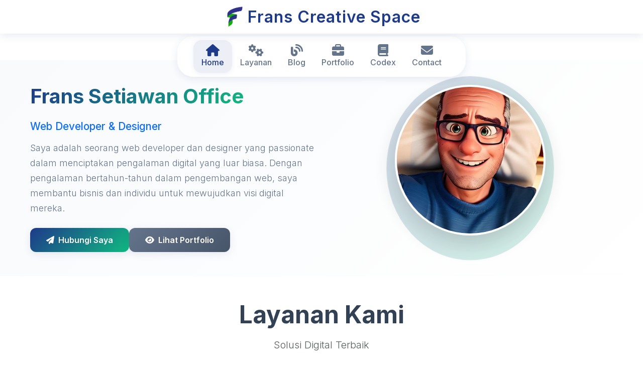

--- FILE ---
content_type: text/html; charset=UTF-8
request_url: https://frans.web.id/?p=1334
body_size: 14613
content:
 <!DOCTYPE html>
<html lang="en">
<head>
    <meta charset="UTF-8">
    <meta name="viewport" content="width=device-width, initial-scale=1.0">
    <!-- Google Tag Manager -->
<script>(function(w,d,s,l,i){w[l]=w[l]||[];w[l].push({'gtm.start':
new Date().getTime(),event:'gtm.js'});var f=d.getElementsByTagName(s)[0],
j=d.createElement(s),dl=l!='dataLayer'?'&l='+l:'';j.async=true;j.src=
'https://www.googletagmanager.com/gtm.js?id='+i+dl;f.parentNode.insertBefore(j,f);
})(window,document,'script','dataLayer','GTM-TJMMGN7W');</script>
<!-- End Google Tag Manager -->
    <!-- SEO Meta Tags -->
    <title>Frans Creative Studio, Jasa Webdesign, Jasa Pembuatan Website, Design Instagram, Jawa Timur, Bali, Jawa Tengah, Yogyakarta</title>
    <meta name="description" content="Frans Creative Studio, Jasa Webdesign, Jasa Pembuatan Website, Design Instagram, Jawa Timur, Bali, Jawa Tengah, Yogyakarta">
            <meta name="keywords" content="Frans Creative Studio, Jasa Webdesign, Jasa Pembuatan Website, Design Instagram, Jawa Timur, Bali, Jawa Tengah, Yogyakarta">
        <meta name="author" content="Antonius Fran Setiawan">
    <meta name="robots" content="index, follow">
            <link rel="canonical" href="https://frans.web.id">
        
    <!-- Open Graph Meta Tags -->
    <meta property="og:type" content="website">
    <meta property="og:title" content="Frans Creative Studio, Jasa Webdesign, Jasa Pembuatan Website, Design Instagram, Jawa Timur, Bali, Jawa Tengah, Yogyakarta">
    <meta property="og:description" content="Frans Creative Studio, Jasa Webdesign, Jasa Pembuatan Website, Design Instagram, Jawa Timur, Bali, Jawa Tengah, Yogyakarta">
    <meta property="og:url" content="https://frans.web.id">
            <meta property="og:image" content="https://via.placeholder.com/1200x630/1e3a8a/ffffff?text=FransWebID">
        <meta property="og:image:width" content="1200">
        <meta property="og:image:height" content="630">
        <meta property="og:site_name" content="Frans Creative Space">
    <meta property="og:locale" content="id_ID">
    
    <!-- Twitter Card Meta Tags -->
    <meta name="twitter:card" content="summary_large_image">
    <meta name="twitter:title" content="Frans Creative Studio, Jasa Webdesign, Jasa Pembuatan Website, Design Instagram, Jawa Timur, Bali, Jawa Tengah, Yogyakarta">
    <meta name="twitter:description" content="Frans Creative Studio, Jasa Webdesign, Jasa Pembuatan Website, Design Instagram, Jawa Timur, Bali, Jawa Tengah, Yogyakarta">
            <meta name="twitter:image" content="https://via.placeholder.com/1200x630/1e3a8a/ffffff?text=FransWebID">
                <meta name="twitter:creator" content="@kreatifbranding">
        
    <!-- Search Console Verification -->
        
    <!-- Schema Markup -->
        
    <!-- PageSpeed Optimization -->
    <link rel="preconnect" href="https://cdn.jsdelivr.net">
    <link rel="preconnect" href="https://cdnjs.cloudflare.com">
    <link rel="dns-prefetch" href="https://cdn.jsdelivr.net">
    <link rel="dns-prefetch" href="https://cdnjs.cloudflare.com">
    
    <!-- Preload critical resources -->
    <link rel="preload" href="https://cdn.jsdelivr.net/npm/bootstrap@5.3.0/dist/css/bootstrap.min.css" as="style" onload="this.onload=null;this.rel='stylesheet'">
    <noscript><link rel="stylesheet" href="https://cdn.jsdelivr.net/npm/bootstrap@5.3.0/dist/css/bootstrap.min.css"></noscript>
    
    <link rel="preload" href="https://cdnjs.cloudflare.com/ajax/libs/font-awesome/6.4.0/css/all.min.css" as="style" onload="this.onload=null;this.rel='stylesheet'">
    <noscript><link rel="stylesheet" href="https://cdnjs.cloudflare.com/ajax/libs/font-awesome/6.4.0/css/all.min.css"></noscript>
    
    <link rel="preload" href="styles.css" as="style" onload="this.onload=null;this.rel='stylesheet'">
    <noscript><link rel="stylesheet" href="styles.css"></noscript>
    
    <!-- DNS Prefetch for external domains -->
    <link rel="dns-prefetch" href="//cdn.jsdelivr.net">
    <link rel="dns-prefetch" href="//cdnjs.cloudflare.com">
    <link rel="dns-prefetch" href="//www.googletagmanager.com">
    <link rel="dns-prefetch" href="//www.google-analytics.com">
    
    <!-- Favicon -->
            <link rel="icon" type="image/x-icon" href="uploads/images/686070d634af6_1751150806.png">
        
    <!-- Bootstrap CSS -->
    <!-- <link href="https://cdn.jsdelivr.net/npm/bootstrap@5.3.0/dist/css/bootstrap.min.css" rel="stylesheet"> -->
    <!-- Font Awesome -->
    <!-- <link href="https://cdnjs.cloudflare.com/ajax/libs/font-awesome/6.4.0/css/all.min.css" rel="stylesheet"> -->
    <!-- Google Fonts -->
    <link href="https://fonts.googleapis.com/css2?family=Inter:wght@300;400;500;600;700&display=swap" rel="stylesheet">
    
    <style>
        :root {
            --primary-blue: #1e3a8a;
            --secondary-blue: #3b82f6;
            --primary-green: #065f46;
            --secondary-green: #10b981;
            --white: #ffffff;
            --light-gray: #f8fafc;
            --gray: #64748b;
            --dark-gray: #334155;
            --shadow: 0 4px 16px 0 rgba(30,58,138,0.10);
            --shadow-lg: 0 10px 24px 0 rgba(30,58,138,0.12);
            --border-radius: 16px;
            --border-radius-lg: 32px;
        }
        
        body {
            font-family: 'Inter', sans-serif;
            line-height: 1.6;
            color: var(--dark-gray);
            background-color: var(--white);
            overflow-x: hidden;
        }
        
        .main-header {
            background: rgba(255,255,255,0.97);
            box-shadow: var(--shadow);
            position: fixed;
            top: 0;
            left: 0;
            right: 0;
            z-index: 1100;
            padding: 0.5rem 0;
        }
        
        .main-header .container {
            display: flex;
            flex-direction: column;
            align-items: center;
            justify-content: center;
        }
        
        .site-logo {
            display: flex;
            align-items: center;
            gap: 0.75rem;
            font-weight: 700;
            font-size: 1.5rem;
            color: var(--primary-blue);
            letter-spacing: 0.5px;
            transition: all 0.3s ease;
            text-decoration: none;
        }
        
        .site-logo:hover {
            transform: translateY(-1px);
            text-decoration: none;
            color: var(--primary-blue);
        }
        
        .site-logo:visited {
            color: var(--primary-blue);
        }
        
        .site-logo:focus {
            color: var(--primary-blue);
        }
        
        .site-logo-img {
            height: 40px;
            width: auto;
            object-fit: contain;
            border-radius: 8px;
            transition: all 0.3s ease;
        }
        
        .site-logo:hover .site-logo-img {
            transform: scale(1.05);
        }
        
        .site-logo i {
            font-size: 2.2rem;
            color: var(--secondary-green);
            transition: all 0.3s ease;
        }
        
        .site-logo:hover i {
            transform: scale(1.05);
        }
        
        .site-title {
            font-size: 1.3rem;
            font-weight: 600;
            color: var(--primary-blue);
            letter-spacing: 1px;
            transition: color 0.3s ease;
        }
        
        .site-logo:hover .site-title {
            color: var(--secondary-green);
        }
        
        .site-logo:visited .site-title {
            color: var(--primary-blue);
        }
        
        .site-logo:focus .site-title {
            color: var(--primary-blue);
        }
        
        /* Floating nav for desktop */
        .floating-nav {
            display: flex;
            justify-content: center;
            gap: 2.5rem;
            position: fixed;
            top: 72px;
            left: 0;
            right: 0;
            margin: 0 auto;
            z-index: 1050;
            background: rgba(255,255,255,0.95);
            box-shadow: var(--shadow);
            border-radius: var(--border-radius-lg);
            width: fit-content;
            padding: 0.5rem 2rem;
            transition: box-shadow 0.2s;
        }
        
        .floating-nav .nav-item {
            display: flex;
            flex-direction: column;
            align-items: center;
            gap: 0.25rem;
            text-decoration: none;
            color: var(--gray);
            font-size: 1rem;
            font-weight: 500;
            padding: 0.5rem 1rem;
            border-radius: var(--border-radius);
            transition: all 0.2s;
        }
        
        .floating-nav .nav-item i {
            font-size: 1.5rem;
        }
        
        .floating-nav .nav-item.active,
        .floating-nav .nav-item:hover {
            color: var(--primary-blue);
            background: rgba(30,58,138,0.08);
            box-shadow: 0 2px 8px 0 rgba(30,58,138,0.08);
        }
        
        /* Bottom nav for mobile */
        .mobile-nav {
            display: none;
            position: fixed;
            bottom: 0;
            left: 0;
            right: 0;
            background: rgba(255,255,255,0.98);
            box-shadow: 0 -4px 16px 0 rgba(30,58,138,0.10);
            z-index: 1100;
            border-radius: var(--border-radius-lg) var(--border-radius-lg) 0 0;
            padding: 0.5rem 0;
            justify-content: space-around;
        }
        
        .mobile-nav .nav-item {
            display: flex;
            flex-direction: column;
            align-items: center;
            gap: 0.15rem;
            text-decoration: none;
            color: var(--gray);
            font-size: 0.85rem;
            font-weight: 500;
            padding: 0.5rem 0.5rem;
            border-radius: var(--border-radius);
            min-width: 60px;
            transition: all 0.2s;
        }
        
        .mobile-nav .nav-item i {
            font-size: 1.4rem;
        }
        
        .mobile-nav .nav-item.active,
        .mobile-nav .nav-item:hover {
            color: var(--primary-blue);
            background: rgba(30,58,138,0.10);
            box-shadow: 0 2px 8px 0 rgba(30,58,138,0.08);
        }
        
        @media (max-width: 991px) {
            .floating-nav {
                display: none;
            }
            .mobile-nav {
                display: flex;
            }
            .main-content {
                margin-bottom: 80px;
            }
            .site-logo-img {
                height: 35px;
            }
            .site-logo i {
                font-size: 1.8rem;
            }
            .site-title {
                font-size: 1.1rem;
            }
        }
        
        @media (min-width: 992px) {
            .mobile-nav {
                display: none !important;
            }
            .main-content {
                margin-top: 120px;
            }
            .site-logo-img {
                height: 50px;
            }
            .site-logo i {
                font-size: 2.8rem;
            }
            .site-title {
                font-size: 2rem;
            }
        }
        
        @media (max-width: 480px) {
            .site-logo-img {
                height: 30px;
            }
            .site-logo i {
                font-size: 1.5rem;
            }
            .site-title {
                font-size: 1rem;
            }
            .site-logo {
                gap: 0.5rem;
            }
        }
        
        html {
            scroll-behavior: smooth;
        }
    </style>
    
    <!-- Google Analytics 4 -->
    <script async src="https://www.googletagmanager.com/gtag/js?id=G-XXXXXXXXXX"></script>
    <script>
        window.dataLayer = window.dataLayer || [];
        function gtag(){dataLayer.push(arguments);}
        gtag('js', new Date());
        
        // Configure GA4
        gtag('config', 'G-XXXXXXXXXX', {
            'page_title': 'Frans Creative Studio, Jasa Webdesign, Jasa Pembuatan Website, Design Instagram, Jawa Timur, Bali, Jawa Tengah, Yogyakarta',
            'page_location': window.location.href,
            'custom_map': {
                'custom_parameter_1': 'user_type',
                'custom_parameter_2': 'page_category'
            }
        });
        
        // Enhanced Ecommerce tracking
        gtag('config', 'G-XXXXXXXXXX', {
            'send_page_view': true,
            'page_title': 'Frans Creative Studio, Jasa Webdesign, Jasa Pembuatan Website, Design Instagram, Jawa Timur, Bali, Jawa Tengah, Yogyakarta',
            'page_location': window.location.href,
            'custom_map': {
                'custom_parameter_1': 'user_type',
                'custom_parameter_2': 'page_category'
            }
        });
    </script>
    
    <!-- Google Tag Manager -->
    <script>(function(w,d,s,l,i){w[l]=w[l]||[];w[l].push({'gtm.start':
    new Date().getTime(),event:'gtm.js'});var f=d.getElementsByTagName(s)[0],
    j=d.createElement(s),dl=l!='dataLayer'?'&l='+l:'';j.async=true;j.src=
    'https://www.googletagmanager.com/gtm.js?id='+i+dl;f.parentNode.insertBefore(j,f);
    })(window,document,'script','dataLayer','GTM-XXXXXXX');</script>
</head>
<body>
    
<!-- Google Tag Manager (noscript) -->
<noscript><iframe src="https://www.googletagmanager.com/ns.html?id=GTM-TJMMGN7W"
height="0" width="0" style="display:none;visibility:hidden"></iframe></noscript>
<!-- End Google Tag Manager (noscript) -->
    
    <!-- Header -->
    <header class="main-header">
        <div class="container">
            <a href="index.php" class="site-logo">
                                    <img src="uploads/images/686070d634942_1751150806.png" alt="Logo" class="site-logo-img">
                                <span class="site-title">Frans Creative Space</span>
            </a>
        </div>
    </header>
    <!-- Google tag (gtag.js) -->
<script async src="https://www.googletagmanager.com/gtag/js?id=G-G86PYCX1GW"></script>
<script>
  window.dataLayer = window.dataLayer || [];
  function gtag(){dataLayer.push(arguments);}
  gtag('js', new Date());

  gtag('config', 'G-G86PYCX1GW');
</script>
    <!-- Floating nav for desktop -->
    <nav class="floating-nav d-none d-lg-flex">
        <a href="index.php" class="nav-item">
            <i class="fas fa-home"></i>
            <span>Home</span>
        </a>
        <a href="index.php#services" class="nav-item">
            <i class="fas fa-cogs"></i>
            <span>Layanan</span>
        </a>
        <a href="index.php#blog" class="nav-item">
            <i class="fas fa-blog"></i>
            <span>Blog</span>
        </a>
        <a href="index.php#portfolio" class="nav-item">
            <i class="fas fa-briefcase"></i>
            <span>Portfolio</span>
        </a>
        <a href="index.php#codex" class="nav-item">
            <i class="fas fa-book"></i>
            <span>Codex</span>
        </a>
        <a href="index.php#contact" class="nav-item">
            <i class="fas fa-envelope"></i>
            <span>Contact</span>
        </a>
    </nav>
    <!-- Bottom nav for mobile -->
    <nav class="mobile-nav d-flex d-lg-none">
        <a href="index.php" class="nav-item">
            <i class="fas fa-home"></i>
            <span>Home</span>
        </a>
        <a href="index.php#services" class="nav-item">
            <i class="fas fa-cogs"></i>
            <span>Layanan</span>
        </a>
        <a href="index.php#blog" class="nav-item">
            <i class="fas fa-blog"></i>
            <span>Blog</span>
        </a>
        <a href="index.php#portfolio" class="nav-item">
            <i class="fas fa-briefcase"></i>
            <span>Portfolio</span>
        </a>
        <a href="index.php#codex" class="nav-item">
            <i class="fas fa-book"></i>
            <span>Codex</span>
        </a>
        <a href="index.php#contact" class="nav-item">
            <i class="fas fa-envelope"></i>
            <span>Contact</span>
        </a>
    </nav>
    <!-- Main Content -->
    <main class="main-content">
</body>
</html> 
                <!-- Home Section -->
        <section id="home" class="py-5 home-section" style="background: linear-gradient(135deg, var(--light-gray) 0%, var(--white) 100%);">
            <div class="container">
                <div class="row align-items-center">
                    <div class="col-lg-6 order-2 order-lg-1">
                        <div class="hero-text text-center text-lg-start">
                            <h1 class="display-5 fw-bold mb-4">
                                <span class="gradient-text">Frans Setiawan Office</span>
                            </h1>
                            <h2 class="h4 mb-3 text-primary">Web Developer &amp; Designer</h2>
                            <p class="lead mb-4">
                                Saya adalah seorang web developer dan designer yang passionate dalam menciptakan pengalaman digital yang luar biasa. Dengan pengalaman bertahun-tahun dalam pengembangan web, saya membantu bisnis dan individu untuk mewujudkan visi digital mereka.                            </p>
                            <div class="d-flex flex-column flex-sm-row gap-3 justify-content-center justify-content-lg-start">
                                <a href="#contact" class="btn btn-primary">
                                    <i class="fas fa-paper-plane me-2"></i>
                                    Hubungi Saya
                                </a>
                                <a href="#portfolio" class="btn btn-secondary">
                                    <i class="fas fa-eye me-2"></i>
                                    Lihat Portfolio
                                </a>
                            </div>
                        </div>
                    </div>
                    <div class="col-lg-6 order-1 order-lg-2">
                        <div class="text-center">
                            <div class="profile-image-container">
                                <img src="uploads/images/686070f6c09df_1751150838.jpg" alt="Frans Setiawan Office" class="profile-image rounded-circle shadow-lg">
                            </div>
                        </div>
                    </div>
                </div>
            </div>
        </section>
                    
                    <!-- Services Section -->
        <section id="services" class="py-5">
            <div class="container">
                <div class="text-center mb-5">
                    <h2 class="display-5 fw-bold mb-3">Layanan Kami</h2>
                    <p class="lead text-muted">Solusi Digital Terbaik</p>
                </div>
                <div class="row g-4">
                                            <div class="col-md-6 col-lg-4">
                            <div class="card h-100 border-0 shadow service-card position-relative">
                                                                    <div class="service-img-wrapper position-relative">
                                        <img src="uploads/images/68619dfba9435_1751227899.jpg" class="card-img-top service-img" alt="Backend Website">
                                        <span class="service-icon-overlay position-absolute top-0 end-0 m-2 bg-white rounded-circle shadow-sm p-2">
                                            <i class="fas fa-server text-primary"></i>
                                        </span>
                                    </div>
                                                                <div class="card-body text-center p-4 d-flex flex-column">
                                    <h5 class="card-title fw-bold mb-2 text-truncate" title="Backend Website">Backend Website</h5>
                                    <p class="card-text text-muted text-truncate mb-2" style="max-width: 100%;" title="Pembuatan backend untuk website statis atau landing page menggunakan template gratis HTML.">Pembuatan backend untuk website statis atau landing page menggunakan template gratis HTML.</p>
                                    <div class="mb-3">
                                        <span class="badge bg-primary fs-6 px-3 py-2" style="font-size:1rem;letter-spacing:0.5px;">800.000 – 2.000.000</span>
                                    </div>
                                    <button class="btn btn-outline-primary mt-auto w-100" onclick="showServiceDetail(8)">
                                        <i class="fas fa-info-circle me-2"></i>
                                        Detail Layanan
                                    </button>
                                </div>
                            </div>
                        </div>
                                            <div class="col-md-6 col-lg-4">
                            <div class="card h-100 border-0 shadow service-card position-relative">
                                                                    <div class="service-img-wrapper position-relative">
                                        <img src="uploads/images/68619d3e5a757_1751227710.png" class="card-img-top service-img" alt="Web Application">
                                        <span class="service-icon-overlay position-absolute top-0 end-0 m-2 bg-white rounded-circle shadow-sm p-2">
                                            <i class="fas fa-laptop-code text-primary"></i>
                                        </span>
                                    </div>
                                                                <div class="card-body text-center p-4 d-flex flex-column">
                                    <h5 class="card-title fw-bold mb-2 text-truncate" title="Web Application">Web Application</h5>
                                    <p class="card-text text-muted text-truncate mb-2" style="max-width: 100%;" title="Pembuatan aplikasi berbasis web custom menggunakan PHP Native dan Bootstrap.">Pembuatan aplikasi berbasis web custom menggunakan PHP Native dan Bootstrap.</p>
                                    <div class="mb-3">
                                        <span class="badge bg-primary fs-6 px-3 py-2" style="font-size:1rem;letter-spacing:0.5px;">2.500.000 – 6.000.000</span>
                                    </div>
                                    <button class="btn btn-outline-primary mt-auto w-100" onclick="showServiceDetail(9)">
                                        <i class="fas fa-info-circle me-2"></i>
                                        Detail Layanan
                                    </button>
                                </div>
                            </div>
                        </div>
                                            <div class="col-md-6 col-lg-4">
                            <div class="card h-100 border-0 shadow service-card position-relative">
                                                                    <div class="service-img-wrapper position-relative">
                                        <img src="uploads/images/6861a0095ef44_1751228425.png" class="card-img-top service-img" alt="eBook Publishing">
                                        <span class="service-icon-overlay position-absolute top-0 end-0 m-2 bg-white rounded-circle shadow-sm p-2">
                                            <i class="fas fa-book-open text-primary"></i>
                                        </span>
                                    </div>
                                                                <div class="card-body text-center p-4 d-flex flex-column">
                                    <h5 class="card-title fw-bold mb-2 text-truncate" title="eBook Publishing">eBook Publishing</h5>
                                    <p class="card-text text-muted text-truncate mb-2" style="max-width: 100%;" title="Jasa penerbitan eBook ke Google Playbook: desain, edit, layout hingga ghostwriting.">Jasa penerbitan eBook ke Google Playbook: desain, edit, layout hingga ghostwriting.</p>
                                    <div class="mb-3">
                                        <span class="badge bg-primary fs-6 px-3 py-2" style="font-size:1rem;letter-spacing:0.5px;"> 1.200.000 – 4.000.000</span>
                                    </div>
                                    <button class="btn btn-outline-primary mt-auto w-100" onclick="showServiceDetail(10)">
                                        <i class="fas fa-info-circle me-2"></i>
                                        Detail Layanan
                                    </button>
                                </div>
                            </div>
                        </div>
                                            <div class="col-md-6 col-lg-4">
                            <div class="card h-100 border-0 shadow service-card position-relative">
                                                                    <div class="service-img-wrapper position-relative">
                                        <img src="uploads/images/6861a09c8987f_1751228572.png" class="card-img-top service-img" alt="Private Class: AI for Daily Productivity">
                                        <span class="service-icon-overlay position-absolute top-0 end-0 m-2 bg-white rounded-circle shadow-sm p-2">
                                            <i class="fas fa-user-graduate text-primary"></i>
                                        </span>
                                    </div>
                                                                <div class="card-body text-center p-4 d-flex flex-column">
                                    <h5 class="card-title fw-bold mb-2 text-truncate" title="Private Class: AI for Daily Productivity">Private Class: AI for Daily Productivity</h5>
                                    <p class="card-text text-muted text-truncate mb-2" style="max-width: 100%;" title="Kelas privat untuk belajar AI seperti ChatGPT &amp; Gemini guna bantu pekerjaan sehari-hari.">Kelas privat untuk belajar AI seperti ChatGPT &amp; Gemini guna bantu pekerjaan sehari-hari.</p>
                                    <div class="mb-3">
                                        <span class="badge bg-primary fs-6 px-3 py-2" style="font-size:1rem;letter-spacing:0.5px;">500.000 - 1.500.000</span>
                                    </div>
                                    <button class="btn btn-outline-primary mt-auto w-100" onclick="showServiceDetail(11)">
                                        <i class="fas fa-info-circle me-2"></i>
                                        Detail Layanan
                                    </button>
                                </div>
                            </div>
                        </div>
                                            <div class="col-md-6 col-lg-4">
                            <div class="card h-100 border-0 shadow service-card position-relative">
                                                                    <div class="service-img-wrapper position-relative">
                                        <img src="uploads/images/6861a130ed43c_1751228720.webp" class="card-img-top service-img" alt="Web Development (Tanpa CMS)">
                                        <span class="service-icon-overlay position-absolute top-0 end-0 m-2 bg-white rounded-circle shadow-sm p-2">
                                            <i class="fas fa-code text-primary"></i>
                                        </span>
                                    </div>
                                                                <div class="card-body text-center p-4 d-flex flex-column">
                                    <h5 class="card-title fw-bold mb-2 text-truncate" title="Web Development (Tanpa CMS)">Web Development (Tanpa CMS)</h5>
                                    <p class="card-text text-muted text-truncate mb-2" style="max-width: 100%;" title="Website custom dari nol tanpa CMS, ringan, aman, dan 100% sesuai kebutuhanmu.">Website custom dari nol tanpa CMS, ringan, aman, dan 100% sesuai kebutuhanmu.</p>
                                    <div class="mb-3">
                                        <span class="badge bg-primary fs-6 px-3 py-2" style="font-size:1rem;letter-spacing:0.5px;">3.000.000 – 6.000.000</span>
                                    </div>
                                    <button class="btn btn-outline-primary mt-auto w-100" onclick="showServiceDetail(12)">
                                        <i class="fas fa-info-circle me-2"></i>
                                        Detail Layanan
                                    </button>
                                </div>
                            </div>
                        </div>
                                            <div class="col-md-6 col-lg-4">
                            <div class="card h-100 border-0 shadow service-card position-relative">
                                                                    <div class="service-img-wrapper position-relative">
                                        <img src="uploads/images/68619de37308e_1751227875.jpg" class="card-img-top service-img" alt="Wordpress Web Design">
                                        <span class="service-icon-overlay position-absolute top-0 end-0 m-2 bg-white rounded-circle shadow-sm p-2">
                                            <i class="fas fa-wordpress text-primary"></i>
                                        </span>
                                    </div>
                                                                <div class="card-body text-center p-4 d-flex flex-column">
                                    <h5 class="card-title fw-bold mb-2 text-truncate" title="Wordpress Web Design">Wordpress Web Design</h5>
                                    <p class="card-text text-muted text-truncate mb-2" style="max-width: 100%;" title="Jasa pembuatan website WordPress profesional dari landing page, company profile hingga ecommerce lengkap.">Jasa pembuatan website WordPress profesional dari landing page, company profile hingga ecommerce lengkap.</p>
                                    <div class="mb-3">
                                        <span class="badge bg-primary fs-6 px-3 py-2" style="font-size:1rem;letter-spacing:0.5px;">1.500.000 - 5.000.000</span>
                                    </div>
                                    <button class="btn btn-outline-primary mt-auto w-100" onclick="showServiceDetail(1)">
                                        <i class="fas fa-info-circle me-2"></i>
                                        Detail Layanan
                                    </button>
                                </div>
                            </div>
                        </div>
                                    </div>
                
                <!-- Services Contact Button -->
                <div class="text-center mt-5">
                    <div class="row justify-content-center">
                        <div class="col-md-8 col-lg-6">
                            <div class="card border-0 shadow-sm">
                                <div class="card-body p-4">
                                    <h4 class="fw-bold mb-3">Tertarik dengan layanan kami?</h4>
                                    <p class="text-muted mb-4">Hubungi kami sekarang untuk konsultasi gratis dan penawaran terbaik!</p>
                                    <div class="d-flex flex-column flex-sm-row gap-3 justify-content-center">
                                        <a href="https://wa.me/6285175380205?text=Halo, saya tertarik dengan layanan Frans+Setiawan+Office. Bisa konsultasi lebih lanjut?" target="_blank" class="btn btn-success btn-lg">
                                            <i class="fab fa-whatsapp me-2"></i>
                                            Chat WhatsApp
                                        </a>
                                        <a href="#contact" class="btn btn-outline-primary btn-lg">
                                            <i class="fas fa-envelope me-2"></i>
                                            Kirim Email
                                        </a>
                                    </div>
                                </div>
                            </div>
                        </div>
                    </div>
                </div>
            </div>
        </section>
                
                        <!-- Blog Section -->
        <section id="blog" class="py-5" style="background: var(--light-gray);">
            <div class="container">
                <div class="text-center mb-5">
                    <h2 class="display-5 fw-bold mb-3">Blog &amp; Artikel</h2>
                    <p class="lead text-muted">Insights dan Tips Terbaru</p>
                </div>
                <div class="row g-4">
                                            <div class="col-md-6 col-lg-4">
                            <div class="card h-100 border-0 shadow-sm blog-card">
                                                                    <img src="uploads/images/687b8e6700444_1752927847.jpg" class="card-img-top" alt="Pembuatan website PHP dan mysql dengan bantuan Claude Sonet 4">
                                                                <div class="card-body p-4">
                                    <h5 class="card-title fw-bold">
                                        <a href="blog-detail.php?slug=pembuatan-website-php-dan-mysql-dengan-bantuan-claude-sonet-4" class="text-decoration-none text-dark">
                                            Pembuatan website PHP dan mysql dengan bantuan Claude Sonet 4                                        </a>
                                    </h5>
                                    <div class="card-text text-muted blog-excerpt">
                                        Panduan lengkap untuk menguasai konsep penting dalam web development dengan contoh praktis dan implementasi yang mudah dipahami.                                    </div>
                                    <div class="d-flex justify-content-between align-items-center mt-3">
                                        <small class="text-muted">
                                            <i class="fas fa-calendar me-1"></i>
                                            Jul 19, 2025                                        </small>
                                        <a href="blog-detail.php?slug=pembuatan-website-php-dan-mysql-dengan-bantuan-claude-sonet-4" class="btn btn-outline-primary btn-sm">
                                            Baca Selengkapnya
                                        </a>
                                    </div>
                                </div>
                            </div>
                        </div>
                                            <div class="col-md-6 col-lg-4">
                            <div class="card h-100 border-0 shadow-sm blog-card">
                                                                    <img src="uploads/images/687705a99e227_1752630697.jpg" class="card-img-top" alt="SEO On-Page: Optimasi Konten untuk Ranking yang Lebih Baik">
                                                                <div class="card-body p-4">
                                    <h5 class="card-title fw-bold">
                                        <a href="blog-detail.php?slug=seo-on-page-optimasi-konten-untuk-ranking-yang-lebih-baik" class="text-decoration-none text-dark">
                                            SEO On-Page: Optimasi Konten untuk Ranking yang Lebih Baik                                        </a>
                                    </h5>
                                    <div class="card-text text-muted blog-excerpt">
                                        Panduan lengkap optimasi SEO dengan teknik white-hat yang aman dan sustainable untuk jangka panjang.                                    </div>
                                    <div class="d-flex justify-content-between align-items-center mt-3">
                                        <small class="text-muted">
                                            <i class="fas fa-calendar me-1"></i>
                                            Jul 16, 2025                                        </small>
                                        <a href="blog-detail.php?slug=seo-on-page-optimasi-konten-untuk-ranking-yang-lebih-baik" class="btn btn-outline-primary btn-sm">
                                            Baca Selengkapnya
                                        </a>
                                    </div>
                                </div>
                            </div>
                        </div>
                                            <div class="col-md-6 col-lg-4">
                            <div class="card h-100 border-0 shadow-sm blog-card">
                                                                    <img src="uploads/images/68770728039ca_1752631080.jpg" class="card-img-top" alt="Digital Transformation: Mengubah Bisnis di Era Digital">
                                                                <div class="card-body p-4">
                                    <h5 class="card-title fw-bold">
                                        <a href="blog-detail.php?slug=digital-transformation-mengubah-bisnis-di-era-digital" class="text-decoration-none text-dark">
                                            Digital Transformation: Mengubah Bisnis di Era Digital                                        </a>
                                    </h5>
                                    <div class="card-text text-muted blog-excerpt">
                                        Tips dan trik untuk meningkatkan value proposition dan positioning di pasar yang kompetitif.                                    </div>
                                    <div class="d-flex justify-content-between align-items-center mt-3">
                                        <small class="text-muted">
                                            <i class="fas fa-calendar me-1"></i>
                                            Jul 16, 2025                                        </small>
                                        <a href="blog-detail.php?slug=digital-transformation-mengubah-bisnis-di-era-digital" class="btn btn-outline-primary btn-sm">
                                            Baca Selengkapnya
                                        </a>
                                    </div>
                                </div>
                            </div>
                        </div>
                                    </div>
                
                <!-- Blog Link Button -->
                <div class="text-center mt-4">
                    <a href="blog.php" class="btn btn-primary btn-lg">
                        <i class="fas fa-newspaper me-2"></i>
                        Lihat Semua Artikel
                    </a>
                </div>
            </div>
        </section>
            
                            <!-- Portfolio Section -->
        <section id="portfolio" class="py-5" style="background: var(--light-gray);">
            <div class="container">
                <div class="text-center mb-5">
                    <h2 class="display-5 fw-bold mb-3">Portofolio</h2>
                    <p class="lead text-muted">Karya Terbaik Kami</p>
                </div>
                
                                    <!-- Portfolio Grid -->
                    <div class="row g-4 mb-5">
                                                    <div class="col-md-6 col-lg-4">
                                <div class="card h-100 border-0 shadow-sm portfolio-card position-relative">
                                    <div class="portfolio-image-container">
                                                                                    <img src="uploads/images/686275c1868b5_1751283137.png" 
                                                 class="card-img-top portfolio-image" 
                                                 alt="Web Desain dengan Wordpress"
                                                 loading="lazy">
                                                                                <div class="portfolio-overlay">
                                            <div class="portfolio-overlay-content">
                                                <div class="btn-group" role="group">
                                                    <a href="portfolio-detail.php?id=6" 
                                                       class="btn btn-light btn-sm">
                                                        <i class="fas fa-eye me-1"></i>
                                                        Detail
                                                    </a>
                                                                                                            <a href="https://dictascriptura.com" 
                                                           target="_blank" 
                                                           class="btn btn-primary btn-sm">
                                                            <i class="fas fa-external-link-alt me-1"></i>
                                                            Live
                                                        </a>
                                                                                                    </div>
                                            </div>
                                        </div>
                                    </div>
                                    <div class="card-body p-4">
                                        <div class="d-flex justify-content-between align-items-start mb-2">
                                            <h5 class="card-title fw-bold mb-1">Web Desain dengan Wordpress</h5>
                                            <span class="badge bg-primary">Web Design (wordpress)</span>
                                        </div>
                                        <p class="card-text text-muted">Web Desain untuk Portal berita dengan optimize untuk google analyti. Website ini menggunakan shared hosting.</p>
                                        <div class="d-flex justify-content-between align-items-center mt-3">
                                            <small class="text-muted">
                                                <i class="fas fa-calendar me-1"></i>
                                                Jun 30, 2025                                            </small>
                                            <a href="portfolio-detail.php?id=6" class="btn btn-outline-primary btn-sm">
                                                Lihat Detail
                                            </a>
                                        </div>
                                    </div>
                                </div>
                            </div>
                                                    <div class="col-md-6 col-lg-4">
                                <div class="card h-100 border-0 shadow-sm portfolio-card position-relative">
                                    <div class="portfolio-image-container">
                                                                                    <img src="uploads/images/6862776e5e106_1751283566.png" 
                                                 class="card-img-top portfolio-image" 
                                                 alt="Website Penerbitan"
                                                 loading="lazy">
                                                                                <div class="portfolio-overlay">
                                            <div class="portfolio-overlay-content">
                                                <div class="btn-group" role="group">
                                                    <a href="portfolio-detail.php?id=7" 
                                                       class="btn btn-light btn-sm">
                                                        <i class="fas fa-eye me-1"></i>
                                                        Detail
                                                    </a>
                                                                                                            <a href="https://baskaramedia.co.id" 
                                                           target="_blank" 
                                                           class="btn btn-primary btn-sm">
                                                            <i class="fas fa-external-link-alt me-1"></i>
                                                            Live
                                                        </a>
                                                                                                    </div>
                                            </div>
                                        </div>
                                    </div>
                                    <div class="card-body p-4">
                                        <div class="d-flex justify-content-between align-items-start mb-2">
                                            <h5 class="card-title fw-bold mb-1">Website Penerbitan</h5>
                                            <span class="badge bg-primary">Web Design</span>
                                        </div>
                                        <p class="card-text text-muted">Client kali ini adalah penerbit buku yang memerlukan website untuk pengajuan ISBN dan katalog penerbitan.
Website ini menggunakan PHP Native sebagai backend, dan Bootstrap dan SQLite 3</p>
                                        <div class="d-flex justify-content-between align-items-center mt-3">
                                            <small class="text-muted">
                                                <i class="fas fa-calendar me-1"></i>
                                                Jun 30, 2025                                            </small>
                                            <a href="portfolio-detail.php?id=7" class="btn btn-outline-primary btn-sm">
                                                Lihat Detail
                                            </a>
                                        </div>
                                    </div>
                                </div>
                            </div>
                                                    <div class="col-md-6 col-lg-4">
                                <div class="card h-100 border-0 shadow-sm portfolio-card position-relative">
                                    <div class="portfolio-image-container">
                                                                                    <img src="uploads/images/68627bf93b030_1751284729.png" 
                                                 class="card-img-top portfolio-image" 
                                                 alt="Web Desain dengan wordpress"
                                                 loading="lazy">
                                                                                <div class="portfolio-overlay">
                                            <div class="portfolio-overlay-content">
                                                <div class="btn-group" role="group">
                                                    <a href="portfolio-detail.php?id=8" 
                                                       class="btn btn-light btn-sm">
                                                        <i class="fas fa-eye me-1"></i>
                                                        Detail
                                                    </a>
                                                                                                            <a href="https://testoeflready.id/" 
                                                           target="_blank" 
                                                           class="btn btn-primary btn-sm">
                                                            <i class="fas fa-external-link-alt me-1"></i>
                                                            Live
                                                        </a>
                                                                                                    </div>
                                            </div>
                                        </div>
                                    </div>
                                    <div class="card-body p-4">
                                        <div class="d-flex justify-content-between align-items-start mb-2">
                                            <h5 class="card-title fw-bold mb-1">Web Desain dengan wordpress</h5>
                                            <span class="badge bg-primary">Web Design (wordpress)</span>
                                        </div>
                                        <p class="card-text text-muted">Landingpage ini digunakan oleh lembaga pendidikan bahasa yang fokus pada sertifikasi toefl dan kursus singkat meningkatkan scoring TOELF
</p>
                                        <div class="d-flex justify-content-between align-items-center mt-3">
                                            <small class="text-muted">
                                                <i class="fas fa-calendar me-1"></i>
                                                Jun 30, 2025                                            </small>
                                            <a href="portfolio-detail.php?id=8" class="btn btn-outline-primary btn-sm">
                                                Lihat Detail
                                            </a>
                                        </div>
                                    </div>
                                </div>
                            </div>
                                            </div>
                                
                <!-- Portfolio Link Button -->
                <div class="text-center">
                    <a href="portfolio.php" class="btn btn-primary btn-lg">
                        <i class="fas fa-briefcase me-2"></i>
                        Lihat Semua Portfolio
                    </a>
                </div>
            </div>
        </section>
        
<!-- Codex Section -->
            <section id="codex" class="py-5" style="background: var(--white);">
            <div class="container">
                <div class="text-center mb-5">
                    <h2 class="display-5 fw-bold mb-3">My Codex</h2>
                    <p class="lead text-muted">Koleksi buku dan karya tulis yang telah saya buat</p>
                </div>
                
                                    <!-- Books Grid -->
                    <div class="row g-4 mb-5">
                                                    <div class="col-md-6 col-lg-4">
                                <div class="card h-100 border-0 shadow-sm book-card">
                                    <div class="book-image-container">
                                                                                    <img src="uploads/images/68629114be41e_1751290132.png" 
                                                 class="card-img-top book-image" 
                                                 alt="Aśvattha Dāhana Swarga"
                                                 loading="lazy">
                                                                                <div class="book-overlay">
                                            <div class="book-overlay-content">
                                                <a href="book-detail.php?id=4" class="btn btn-light btn-sm">
                                                    <i class="fas fa-eye me-1"></i>
                                                    Detail
                                                </a>
                                            </div>
                                        </div>
                                    </div>
                                    <div class="card-body p-4">
                                        <div class="d-flex justify-content-between align-items-start mb-2">
                                            <h5 class="card-title fw-bold mb-1">Aśvattha Dāhana Swarga</h5>
                                            <span class="badge bg-success">55.500</span>
                                        </div>
                                        <p class="card-text text-muted">Di ambang kehancuran semesta, Sena dan Dewi harus memilih: mengulang perpisahan mereka sekali lagi atau membakar jalan baru menuju surga yang mereka impikan bersama.</p>
                                                                                    <a href="https://play.google.com/store/books/details?id=sf5CEQAAQBAJ" 
                                               target="_blank" 
                                               class="btn btn-primary btn-sm w-100">
                                                <i class="fas fa-shopping-cart me-1"></i>
                                                Beli Sekarang
                                            </a>
                                                                            </div>
                                </div>
                            </div>
                                                    <div class="col-md-6 col-lg-4">
                                <div class="card h-100 border-0 shadow-sm book-card">
                                    <div class="book-image-container">
                                                                                    <img src="uploads/images/686295231f9e1_1751291171.png" 
                                                 class="card-img-top book-image" 
                                                 alt="Rex Obscura 1 : Initium Sacrificii"
                                                 loading="lazy">
                                                                                <div class="book-overlay">
                                            <div class="book-overlay-content">
                                                <a href="book-detail.php?id=5" class="btn btn-light btn-sm">
                                                    <i class="fas fa-eye me-1"></i>
                                                    Detail
                                                </a>
                                            </div>
                                        </div>
                                    </div>
                                    <div class="card-body p-4">
                                        <div class="d-flex justify-content-between align-items-start mb-2">
                                            <h5 class="card-title fw-bold mb-1">Rex Obscura 1 : Initium Sacrificii</h5>
                                            <span class="badge bg-success">55.500</span>
                                        </div>
                                        <p class="card-text text-muted">Kegelapan bukan sekadar bayangan yang menyelimuti dunia—ia memiliki takhta, dan seorang raja telah dipilih untuk mendudukinya.</p>
                                                                                    <a href="https://play.google.com/store/books/details?id=A0ZDEQAAQBAJ" 
                                               target="_blank" 
                                               class="btn btn-primary btn-sm w-100">
                                                <i class="fas fa-shopping-cart me-1"></i>
                                                Beli Sekarang
                                            </a>
                                                                            </div>
                                </div>
                            </div>
                                                    <div class="col-md-6 col-lg-4">
                                <div class="card h-100 border-0 shadow-sm book-card">
                                    <div class="book-image-container">
                                                                                    <img src="uploads/images/6862961982279_1751291417.png" 
                                                 class="card-img-top book-image" 
                                                 alt="Rex Obscura 2 : Secundum Sacrificium"
                                                 loading="lazy">
                                                                                <div class="book-overlay">
                                            <div class="book-overlay-content">
                                                <a href="book-detail.php?id=6" class="btn btn-light btn-sm">
                                                    <i class="fas fa-eye me-1"></i>
                                                    Detail
                                                </a>
                                            </div>
                                        </div>
                                    </div>
                                    <div class="card-body p-4">
                                        <div class="d-flex justify-content-between align-items-start mb-2">
                                            <h5 class="card-title fw-bold mb-1">Rex Obscura 2 : Secundum Sacrificium</h5>
                                            <span class="badge bg-success">55.500</span>
                                        </div>
                                        <p class="card-text text-muted">Saat musuh-musuhnya mulai menyadari keberadaannya, pertanyaannya bukan lagi apakah Reksa bisa menang, melainkan seberapa jauh ia bersedia melangkah untuk menghancurkan mereka semua.</p>
                                                                                    <a href="https://play.google.com/store/books/details?id=x5NDEQAAQBAJ" 
                                               target="_blank" 
                                               class="btn btn-primary btn-sm w-100">
                                                <i class="fas fa-shopping-cart me-1"></i>
                                                Beli Sekarang
                                            </a>
                                                                            </div>
                                </div>
                            </div>
                                            </div>
                                
                <!-- My Codex Link Button -->
                <div class="text-center">
                    <a href="mycodex.php" class="btn btn-primary btn-lg">
                        <i class="fas fa-book me-2"></i>
                        Lihat Semua Codex
                    </a>
                </div>
            </div>
        </section>
                        
                                <!-- Contact Section -->
        <section id="contact" class="py-5" style="background: var(--light-gray);">
            <div class="container">
                <div class="text-center mb-5">
                    <h2 class="display-5 fw-bold mb-3">Hubungi Kami</h2>
                    <p class="lead text-muted">Mari Diskusikan Project Anda</p>
                </div>
                <div class="row g-5">
                    <div class="col-lg-6">
                        <div class="contact-info">
                            <div class="d-flex align-items-center mb-4 p-3 bg-white rounded shadow-sm contact-info-item">
                                <div class="contact-icon me-3">
                                    <i class="fas fa-envelope"></i>
                                </div>
                                <div>
                                    <h5 class="fw-bold mb-1">Email</h5>
                                    <p class="text-muted mb-0">japri@frans.web.id</p>
                                </div>
                            </div>
                            <div class="d-flex align-items-center mb-4 p-3 bg-white rounded shadow-sm contact-info-item">
                                <div class="contact-icon me-3">
                                    <i class="fas fa-phone"></i>
                                </div>
                                <div>
                                    <h5 class="fw-bold mb-1">Phone</h5>
                                    <p class="text-muted mb-0">+62 851 7538 0205</p>
                                </div>
                            </div>
                            <div class="d-flex align-items-center mb-4 p-3 bg-white rounded shadow-sm contact-info-item">
                                <div class="contact-icon me-3">
                                    <i class="fas fa-map-marker-alt"></i>
                                </div>
                                <div>
                                    <h5 class="fw-bold mb-1">Location</h5>
                                    <p class="text-muted mb-0">Yogyakarta, Indonesia</p>
                                </div>
                            </div>
                            
                            <!-- WhatsApp Button -->
                            <div class="text-center mt-4">
                                <a href="https://wa.me/6285175380205?text=Halo, saya tertarik dengan layanan Anda" target="_blank" class="btn btn-success btn-lg w-100 whatsapp-btn">
                                    <i class="fab fa-whatsapp me-2"></i>
                                    Chat WhatsApp
                                </a>
                            </div>
                        </div>
                    </div>
                    <div class="col-lg-6">
                        <div class="card border-0 shadow-sm">
                            <div class="card-body p-4">
                                <form id="contactForm" method="POST" action="process_contact.php" class="contact-form">
                                    <div class="mb-3">
                                        <input type="text" class="form-control" name="name" placeholder="Nama Lengkap" required>
                                    </div>
                                    <div class="mb-3">
                                        <input type="email" class="form-control" name="email" placeholder="Email" required>
                                    </div>
                                    <div class="mb-3">
                                        <input type="text" class="form-control" name="whatsapp" placeholder="Nomor WhatsApp (contoh: 08123456789)" pattern="[0-9]+" title="Masukkan hanya angka">
                                    </div>
                                    <div class="mb-3">
                                        <input type="text" class="form-control" name="subject" placeholder="Subjek" required>
                                    </div>
                                    <div class="mb-3">
                                        <textarea class="form-control" name="message" rows="5" placeholder="Pesan" required></textarea>
                                    </div>
                                    
                                    <!-- Simple Captcha -->
                                    <div class="mb-3">
                                        <div class="captcha-container">
                                            <div class="d-flex align-items-center gap-3 mb-2">
                                                <span class="captcha-question">10 + 6 = </span>
                                                <input type="number" class="form-control captcha-input" name="captcha" placeholder="?" required>
                                                <input type="hidden" name="captcha_result" value="16">
                                            </div>
                                            <small class="text-muted">Masukkan hasil penjumlahan di atas</small>
                                        </div>
                                    </div>
                                    
                                    <button type="submit" class="btn btn-primary w-100">
                                        <i class="fas fa-paper-plane me-2"></i>
                                        Kirim Pesan
                                    </button>
                                </form>
                            </div>
                        </div>
                    </div>
                </div>
            </div>
        </section>
    
<style>
    .profile-image-container {
        position: relative;
        display: inline-block;
        animation: fadeInUp 1s ease-out 0.8s both;
    }
    
    .profile-image-container::before {
        content: '';
        position: absolute;
        top: -10px;
        left: -10px;
        right: -10px;
        bottom: -10px;
        background: linear-gradient(135deg, var(--primary-blue), var(--secondary-green));
        border-radius: 50%;
        z-index: -1;
        opacity: 0.1;
        animation: pulse 2s ease-in-out infinite;
    }
    
    .profile-image {
        width: 300px;
        height: 300px;
        object-fit: cover;
        border: 4px solid var(--white);
        transition: all 0.3s ease;
    }
    
    .profile-image:hover {
        transform: scale(1.02);
        box-shadow: 0 8px 25px rgba(30, 58, 138, 0.2);
    }
    
    .service-card {
        transition: transform 0.3s ease, box-shadow 0.3s ease;
    }
    
    .service-card:hover {
        transform: translateY(-5px);
        box-shadow: var(--shadow-lg) !important;
    }
    
    .service-icon {
        width: 80px;
        height: 80px;
        background: linear-gradient(135deg, var(--primary-blue), var(--secondary-green));
        border-radius: 50%;
        display: flex;
        align-items: center;
        justify-content: center;
        color: var(--white);
        font-size: 2rem;
    }
    
    .blog-card {
        transition: transform 0.3s ease;
    }
    
    .blog-card:hover {
        transform: translateY(-5px);
    }
    
    .blog-card .card-img-top {
        height: 200px;
        object-fit: cover;
    }
    
    .portfolio-item img {
        max-height: 400px;
        object-fit: cover;
    }
    
    .contact-icon {
        width: 50px;
        height: 50px;
        background: linear-gradient(135deg, var(--primary-blue), var(--secondary-green));
        border-radius: 50%;
        display: flex;
        align-items: center;
        justify-content: center;
        color: var(--white);
        font-size: 1.25rem;
    }
    
    .carousel-control-prev,
    .carousel-control-next {
        width: 50px;
        height: 50px;
        background: var(--primary-blue);
        border-radius: 50%;
        top: 50%;
        transform: translateY(-50%);
        margin: 0 20px;
    }
    
    .carousel-control-prev {
        left: 0;
    }
    
    .carousel-control-next {
        right: 0;
    }
    
    @media (max-width: 768px) {
        .profile-image {
            width: 200px;
            height: 200px;
        }
        
        .hero-text h1 {
            font-size: 1.8rem;
        }
        
        .hero-text h2 {
            font-size: 1.1rem;
        }
        
        .profile-image-container {
            margin-top: 2rem;
            margin-bottom: 2rem;
        }
        
        .carousel-control-prev,
        .carousel-control-next {
            width: 40px;
            height: 40px;
            margin: 0 10px;
        }
    }
    
    @media (max-width: 480px) {
        .profile-image {
            width: 180px;
            height: 180px;
        }
        
        .profile-image-container::before {
            top: -5px;
            left: -5px;
            right: -5px;
            bottom: -5px;
        }
        
        .hero-text h1 {
            font-size: 1.5rem;
        }
        
        .hero-text h2 {
            font-size: 1rem;
        }
        
        .hero-text .btn {
            padding: 0.6rem 1.5rem;
            font-size: 0.9rem;
        }
        
        .profile-image-container {
            margin-top: 1.5rem;
            margin-bottom: 1.5rem;
        }
    }
    
    @media (min-width: 992px) {
        .home-section {
            margin-top: 3rem;
        }
        
        .hero-text h1 {
            font-size: 2.5rem;
        }
        
        .hero-text h2 {
            font-size: 1.3rem;
        }
        
        .profile-image-container {
            margin-top: 0;
        }
    }
    
    @media (min-width: 1200px) {
        .home-section {
            margin-top: 4rem;
        }
        
        .hero-text h1 {
            font-size: 3rem;
        }
        
        .hero-text h2 {
            font-size: 1.5rem;
        }
    }
    
    @media (min-width: 768px) and (max-width: 991px) {
        .home-section {
            margin-top: 2.5rem;
        }
        
        .profile-image {
            width: 220px;
            height: 220px;
        }
        
        .hero-text h1 {
            font-size: 2rem;
        }
        
        .hero-text h2 {
            font-size: 1.2rem;
        }
        
        .profile-image-container {
            margin-top: 1rem;
            margin-bottom: 1rem;
        }
    }
    
    /* Contact Form Styles */
    .contact-form .form-control {
        border: 2px solid #e2e8f0;
        border-radius: 12px;
        padding: 0.75rem 1rem;
        font-size: 1rem;
        transition: all 0.3s ease;
    }
    
    .contact-form .form-control:focus {
        border-color: var(--primary-blue);
        box-shadow: 0 0 0 0.2rem rgba(30, 58, 138, 0.25);
    }
    
    .contact-form .btn-primary {
        background: linear-gradient(135deg, var(--primary-blue), var(--secondary-green));
        border: none;
        border-radius: 12px;
        padding: 0.75rem 2rem;
        font-weight: 600;
        transition: all 0.3s ease;
    }
    
    .contact-form .btn-primary:hover {
        transform: translateY(-2px);
        box-shadow: 0 4px 12px rgba(30, 58, 138, 0.3);
    }
    
    /* Captcha Styles */
    .captcha-container {
        background: #f8fafc;
        border: 2px solid #e2e8f0;
        border-radius: 12px;
        padding: 1rem;
    }
    
    .captcha-question {
        font-size: 1.1rem;
        font-weight: 600;
        color: var(--primary-blue);
    }
    
    .captcha-input {
        max-width: 120px !important;
        text-align: center;
        font-weight: 600;
        font-size: 1.1rem;
    }
    
    /* Alert Notifications */
    .alert {
        border: none;
        border-radius: 12px;
        font-weight: 500;
        box-shadow: 0 4px 12px rgba(0,0,0,0.15);
    }
    
    .alert-success {
        background: linear-gradient(135deg, #10b981, #059669);
        color: white;
    }
    
    .alert-danger {
        background: linear-gradient(135deg, #ef4444, #dc2626);
        color: white;
    }
    
    .alert .btn-close {
        filter: invert(1);
    }
    
    /* Contact Info Styles */
    .contact-info-item {
        background: #f8fafc;
        border: 2px solid #e2e8f0;
        border-radius: 12px;
        padding: 1.5rem;
        margin-bottom: 1rem;
        transition: all 0.3s ease;
    }
    
    .contact-info-item:hover {
        border-color: var(--primary-blue);
        box-shadow: 0 4px 12px rgba(30, 58, 138, 0.1);
    }
    
    .contact-info-item .contact-icon {
        width: 50px;
        height: 50px;
        background: linear-gradient(135deg, var(--primary-blue), var(--secondary-green));
        border-radius: 50%;
        display: flex;
        align-items: center;
        justify-content: center;
        color: var(--white);
        font-size: 1.25rem;
    }
    
    .contact-info-item h5 {
        color: var(--primary-blue);
        font-weight: 600;
        margin-bottom: 0.25rem;
    }
    
    .contact-info-item p {
        color: #64748b;
        margin-bottom: 0;
    }
    
    /* WhatsApp Button */
    .whatsapp-btn {
        background: linear-gradient(135deg, #25d366, #128c7e);
        border: none;
        border-radius: 12px;
        padding: 1rem 2rem;
        font-weight: 600;
        color: white;
        text-decoration: none;
        display: inline-flex;
        align-items: center;
        gap: 0.5rem;
        transition: all 0.3s ease;
    }
    
    .whatsapp-btn:hover {
        transform: translateY(-2px);
        box-shadow: 0 4px 12px rgba(37, 211, 102, 0.3);
        color: white;
    }
    
    /* Gradient Text */
    .gradient-text {
        background: linear-gradient(135deg, var(--primary-blue), var(--secondary-green));
        -webkit-background-clip: text;
        -webkit-text-fill-color: transparent;
        background-clip: text;
        color: transparent;
    }
    
    /* Hero Text */
    .hero-text h1 {
        animation: fadeInUp 1s ease-out;
        font-size: 2.5rem;
    }
    
    .hero-text h2 {
        animation: fadeInUp 1s ease-out 0.2s both;
        font-size: 1.3rem;
    }
    
    .hero-text p {
        animation: fadeInUp 1s ease-out 0.4s both;
    }
    
    .hero-text .btn {
        animation: fadeInUp 1s ease-out 0.6s both;
        transition: all 0.3s ease;
        border-radius: 12px;
        padding: 0.75rem 2rem;
        font-weight: 600;
        border: none;
    }
    
    /* Home Section Margin */
    .home-section {
        margin-top: 2rem;
    }
    
    @media (min-width: 992px) {
        .home-section {
            margin-top: 3rem;
        }
    }
    
    @keyframes fadeInUp {
        from {
            opacity: 0;
            transform: translateY(30px);
        }
        to {
            opacity: 1;
            transform: translateY(0);
        }
    }
    
    @keyframes pulse {
        0%, 100% {
            transform: scale(1);
            opacity: 0.1;
        }
        50% {
            transform: scale(1.05);
            opacity: 0.2;
        }
    }
    
    .hero-text .btn-primary {
        background: linear-gradient(135deg, var(--primary-blue), var(--secondary-green));
        color: white;
    }
    
    .hero-text .btn-primary:hover {
        transform: translateY(-3px);
        box-shadow: 0 8px 25px rgba(30, 58, 138, 0.3);
        color: white;
    }
    
    .hero-text .btn-secondary {
        background: linear-gradient(135deg, #64748b, #475569);
        color: white;
    }
    
    .hero-text .btn-secondary:hover {
        transform: translateY(-3px);
        box-shadow: 0 8px 25px rgba(100, 116, 139, 0.3);
        color: white;
    }
    
    /* Mobile Profile Layout */
    @media (max-width: 991px) {
        .profile-image-container {
            margin-bottom: 2rem;
        }
        
        .hero-text {
            margin-top: 1rem;
        }
    }
    
    /* Profile Image Responsive */
    .profile-image {
        width: 300px;
        height: 300px;
        object-fit: cover;
        border: 4px solid var(--white);
        transition: all 0.3s ease;
    }
    
    .profile-image:hover {
        transform: scale(1.02);
        box-shadow: 0 8px 25px rgba(30, 58, 138, 0.2);
    }
</style>

<script>
document.addEventListener('DOMContentLoaded', function() {
    // Handle contact form submission
    const contactForm = document.getElementById('contactForm');
    if (contactForm) {
        contactForm.addEventListener('submit', function(e) {
            e.preventDefault();
            
            // Validate captcha
            const captchaInput = this.querySelector('input[name="captcha"]');
            const captchaResult = this.querySelector('input[name="captcha_result"]');
            
            if (captchaInput.value !== captchaResult.value) {
                showAlert('danger', 'Jawaban captcha salah. Silakan coba lagi.');
                return;
            }
            
            const formData = new FormData(this);
            const submitBtn = this.querySelector('button[type="submit"]');
            const originalText = submitBtn.innerHTML;
            
            // Disable button and show loading
            submitBtn.disabled = true;
            submitBtn.innerHTML = '<i class="fas fa-spinner fa-spin me-2"></i>Mengirim...';
            
            fetch('process_contact.php', {
                method: 'POST',
                body: formData
            })
            .then(response => response.json())
            .then(data => {
                if (data.success) {
                    showAlert('success', data.message);
                    contactForm.reset();
                    // Generate new captcha
                    generateNewCaptcha();
                } else {
                    showAlert('danger', data.message);
                }
            })
            .catch(error => {
                console.error('Error:', error);
                showAlert('danger', 'Terjadi kesalahan. Silakan coba lagi.');
            })
            .finally(() => {
                // Re-enable button
                submitBtn.disabled = false;
                submitBtn.innerHTML = originalText;
            });
        });
    }
    
    // Function to generate new captcha
    function generateNewCaptcha() {
        const num1 = Math.floor(Math.random() * 10) + 1;
        const num2 = Math.floor(Math.random() * 10) + 1;
        const captchaSpan = document.querySelector('.fw-bold');
        const captchaInput = document.querySelector('input[name="captcha"]');
        const captchaResult = document.querySelector('input[name="captcha_result"]');
        
        if (captchaSpan && captchaInput && captchaResult) {
            captchaSpan.textContent = num1 + ' + ' + num2 + ' = ';
            captchaInput.value = '';
            captchaResult.value = num1 + num2;
        }
    }
    
    // Function to show alerts
    function showAlert(type, message) {
        const alertDiv = document.createElement('div');
        alertDiv.className = `alert alert-${type} alert-dismissible fade show position-fixed`;
        alertDiv.style.cssText = 'top: 20px; right: 20px; z-index: 9999; min-width: 300px; max-width: 400px;';
        alertDiv.innerHTML = `
            ${message}
            <button type="button" class="btn-close" data-bs-dismiss="alert"></button>
        `;
        
        document.body.appendChild(alertDiv);
        
        // Auto remove after 5 seconds
        setTimeout(() => {
            if (alertDiv.parentNode) {
                alertDiv.remove();
            }
        }, 5000);
    }
    
    // Handle blog detail modal
    window.showBlogDetail = function(blogId) {
        fetch(`admin/get_blog.php?id=${blogId}`)
            .then(response => response.json())
            .then(data => {
                if (data.success) {
                    const post = data.post;
                    const modal = new bootstrap.Modal(document.getElementById('blogDetailModal'));
                    document.getElementById('blogDetailTitle').textContent = post.title;
                    document.getElementById('blogDetailContent').innerHTML = post.content;
                    document.getElementById('blogDetailDate').textContent = new Date(post.created_at).toLocaleDateString('id-ID');
                    modal.show();
                } else {
                    showAlert('danger', 'Gagal memuat artikel');
                }
            })
            .catch(error => {
                console.error('Error:', error);
                showAlert('danger', 'Terjadi kesalahan saat memuat artikel');
            });
    };
});
</script>

<!-- Blog Detail Modal -->
<div class="modal fade" id="blogDetailModal" tabindex="-1">
    <div class="modal-dialog modal-lg">
        <div class="modal-content">
            <div class="modal-header">
                <h5 class="modal-title" id="blogDetailTitle"></h5>
                <button type="button" class="btn-close" data-bs-dismiss="modal"></button>
            </div>
            <div class="modal-body">
                <div class="mb-3">
                    <small class="text-muted" id="blogDetailDate"></small>
                </div>
                <div id="blogDetailContent"></div>
            </div>
            <div class="modal-footer">
                <button type="button" class="btn btn-secondary" data-bs-dismiss="modal">Tutup</button>
            </div>
        </div>
    </div>
</div>

<!-- Service Detail Modal -->
<div class="modal fade" id="serviceDetailModal" tabindex="-1">
  <div class="modal-dialog modal-lg modal-dialog-centered">
    <div class="modal-content">
      <div class="modal-body p-0">
        <div id="serviceDetailImage" class="service-modal-img mb-0"></div>
        <div class="p-4">
          <h3 class="fw-bold mb-1" id="serviceDetailTitle"></h3>
          <div class="mb-2 d-flex flex-wrap align-items-center gap-2">
            <span class="badge bg-primary fs-6 px-3 py-2" id="serviceDetailCost"></span>
            <span class="badge bg-secondary fs-6 px-3 py-2" id="serviceDetailDuration"></span>
          </div>
          <div class="mb-2 text-muted fs-6" id="serviceDetailExcerpt"></div>
          <div id="serviceDetailDescription" class="mb-4"></div>
        </div>
      </div>
      <div class="modal-footer justify-content-between flex-nowrap p-3 sticky-bottom bg-white border-0">
        <a id="serviceDetailWhatsapp" href="#" target="_blank" class="btn btn-success btn-lg flex-grow-1 me-2">
          <i class="fab fa-whatsapp me-2"></i> Konsultasi via WhatsApp
        </a>
        <button type="button" class="btn btn-outline-secondary btn-lg" data-bs-dismiss="modal">Tutup</button>
      </div>
    </div>
  </div>
</div>
<script>
function showServiceDetail(id) {
  fetch('get_service_detail.php?id=' + id)
    .then(r => r.json())
    .then(data => {
      if (data.success) {
        const s = data.service;
        document.getElementById('serviceDetailTitle').textContent = s.name;
        document.getElementById('serviceDetailExcerpt').textContent = s.excerpt || '';
        document.getElementById('serviceDetailCost').textContent = s.estimated_cost || '';
        document.getElementById('serviceDetailDuration').textContent = s.estimated_duration ? (s.estimated_duration + ' hari') : '';
        document.getElementById('serviceDetailDescription').innerHTML = s.detailed_description || s.description || '';
        document.getElementById('serviceDetailImage').innerHTML = s.image ? `<img src="${s.image}" alt="${s.name}" class="img-fluid w-100 rounded-top" style="max-height:320px;object-fit:cover;">` : '';
        // WhatsApp button
        var wa = '6285175380205';
        var msg = encodeURIComponent('Halo, saya tertarik dengan layanan ' + s.name + '. Bisa konsultasi lebih lanjut?');
        document.getElementById('serviceDetailWhatsapp').href = 'https://wa.me/' + wa + '?text=' + msg;
        // Show modal
        var modal = new bootstrap.Modal(document.getElementById('serviceDetailModal'));
        modal.show();
      } else {
        alert('Gagal memuat detail layanan');
      }
    })
    .catch(error => {
      console.error('Error:', error);
      alert('Terjadi kesalahan saat memuat detail layanan');
    });
}
</script>

<!-- Book Detail Modal -->
<div class="modal fade" id="bookDetailModal" tabindex="-1">
    <div class="modal-dialog modal-lg modal-dialog-centered">
        <div class="modal-content">
            <div class="modal-body p-0">
                <div class="row g-0">
                    <div class="col-md-4">
                        <div id="bookDetailImage" class="book-modal-img h-100"></div>
                    </div>
                    <div class="col-md-8">
                        <div class="p-4">
                            <h3 class="fw-bold mb-2" id="bookDetailTitle"></h3>
                            <div class="mb-3">
                                <span class="badge bg-success fs-6 px-3 py-2" id="bookDetailPrice"></span>
                            </div>
                            <div class="mb-3 text-muted fs-6" id="bookDetailExcerpt"></div>
                            <div id="bookDetailDescription" class="mb-4"></div>
                        </div>
                    </div>
                </div>
            </div>
            <div class="modal-footer justify-content-between flex-nowrap p-3 sticky-bottom bg-white border-0">
                <a id="bookDetailPurchase" href="#" target="_blank" class="btn btn-primary btn-lg flex-grow-1 me-2">
                    <i class="fas fa-shopping-cart me-2"></i> Beli Sekarang
                </a>
                <button type="button" class="btn btn-outline-secondary btn-lg" data-bs-dismiss="modal">Tutup</button>
            </div>
        </div>
    </div>
</div>

<script>
function openBookModal(id) {
    fetch('admin/get_book.php?id=' + id)
        .then(response => response.json())
        .then(data => {
            if (data.success) {
                const book = data.book;
                document.getElementById('bookDetailTitle').textContent = book.title;
                document.getElementById('bookDetailExcerpt').textContent = book.excerpt || '';
                document.getElementById('bookDetailPrice').textContent = book.price || '';
                document.getElementById('bookDetailDescription').innerHTML = book.description || '';
                document.getElementById('bookDetailImage').innerHTML = book.cover_image ? 
                    `<img src="${book.cover_image}" alt="${book.title}" class="img-fluid w-100 h-100" style="object-fit:cover;">` : 
                    '<div class="d-flex align-items-center justify-content-center h-100 bg-light"><i class="fas fa-book fa-3x text-muted"></i></div>';
                
                if (book.purchase_link) {
                    document.getElementById('bookDetailPurchase').href = book.purchase_link;
                    document.getElementById('bookDetailPurchase').style.display = 'block';
                } else {
                    document.getElementById('bookDetailPurchase').style.display = 'none';
                }
                
                const modal = new bootstrap.Modal(document.getElementById('bookDetailModal'));
                modal.show();
            } else {
                alert('Gagal memuat detail buku');
            }
        })
        .catch(error => {
            console.error('Error:', error);
            alert('Terjadi kesalahan saat memuat detail buku');
        });
}
</script>

    </main>

    <!-- Google Tag Manager (noscript) -->
        <noscript><iframe src="https://www.googletagmanager.com/ns.html?id= GTM-TJMMGN7W" height="0" width="0" style="display:none;visibility:hidden"></iframe></noscript>
    
    <!-- Bootstrap JS -->
    <script src="https://cdn.jsdelivr.net/npm/bootstrap@5.3.0/dist/js/bootstrap.bundle.min.js" defer></script>
    
    <!-- Google Tag Manager -->
        <script>
        (function(w,d,s,l,i){w[l]=w[l]||[];w[l].push({'gtm.start':
        new Date().getTime(),event:'gtm.js'});var f=d.getElementsByTagName(s)[0],
        j=d.createElement(s),dl=l!='dataLayer'?'&l='+l:'';j.async=true;j.src=
        'https://www.googletagmanager.com/gtm.js?id='+i+dl;f.parentNode.insertBefore(j,f);
        })(window,document,'script','dataLayer',' GTM-TJMMGN7W');
    </script>
    
    <!-- Google Analytics 4 -->
        <script async src="https://www.googletagmanager.com/gtag/js?id=G-G86PYCX1GW"></script>
    <script>
        window.dataLayer = window.dataLayer || [];
        function gtag(){dataLayer.push(arguments);}
        gtag('js', new Date());
        gtag('config', 'G-G86PYCX1GW');
        
        // Track page views
        gtag('event', 'page_view', {
            page_title: 'Frans Creative Studio, Jasa Webdesign, Jasa Pembuatan Website, Design Instagram, Jawa Timur, Bali, Jawa Tengah, Yogyakarta',
            page_location: window.location.href
        });
        
        // Track navigation clicks
        document.addEventListener('DOMContentLoaded', function() {
            const navLinks = document.querySelectorAll('.floating-nav .nav-item, .mobile-nav .nav-item');
            navLinks.forEach(link => {
                link.addEventListener('click', function() {
                    const href = this.getAttribute('href');
                    const text = this.textContent.trim();
                    gtag('event', 'navigation_click', {
                        event_category: 'Navigation',
                        event_label: text,
                        link_url: href
                    });
                });
            });
            
            // Track form submissions
            const forms = document.querySelectorAll('form');
            forms.forEach(form => {
                form.addEventListener('submit', function() {
                    const formId = form.id || 'contact_form';
                    gtag('event', 'form_submit', {
                        event_category: 'Forms',
                        event_label: formId
                    });
                });
            });
            
            // Track scroll depth
            let maxScroll = 0;
            window.addEventListener('scroll', function() {
                const scrollPercent = Math.round((window.scrollY / (document.body.scrollHeight - window.innerHeight)) * 100);
                if (scrollPercent > maxScroll) {
                    maxScroll = scrollPercent;
                    if (maxScroll % 25 === 0) { // Track every 25%
                        gtag('event', 'scroll_depth', {
                            event_category: 'Engagement',
                            event_label: maxScroll + '%'
                        });
                    }
                }
            });
            
            // Track time on page
            let startTime = Date.now();
            window.addEventListener('beforeunload', function() {
                const timeOnPage = Math.round((Date.now() - startTime) / 1000);
                gtag('event', 'time_on_page', {
                    event_category: 'Engagement',
                    value: timeOnPage
                });
            });
        });
    </script>
    
    <!-- Facebook Pixel -->
    
    <script>
        // Navigation functionality - Single source of truth
        document.addEventListener('DOMContentLoaded', function() {
            // Get all navigation links (desktop & mobile)
            const navLinks = document.querySelectorAll('.floating-nav .nav-item, .mobile-nav .nav-item');
            const sections = document.querySelectorAll('section[id]');
            
            // Get current page path
            const currentPath = window.location.pathname;
            const currentPage = currentPath.split('/').pop() || 'index.php';
            
            // Set active navigation based on current page
            function setActiveNavigation() {
                // Remove all active classes first
                navLinks.forEach(link => link.classList.remove('active'));
                
                // Set active based on current page
                if (currentPage === 'index.php' || currentPage === '') {
                    // On home page, check if we're on a specific section
                    const hash = window.location.hash;
                    if (hash) {
                        // Find link that matches the hash
                        navLinks.forEach(link => {
                            if (link.getAttribute('href').includes(hash)) {
                                link.classList.add('active');
                            }
                        });
                    } else {
                        // Default to home link
                        navLinks.forEach(link => {
                            if (link.getAttribute('href') === 'index.php') {
                                link.classList.add('active');
                            }
                        });
                    }
                } else {
                    // For other pages (blog.php, portfolio.php, mycodex.php, etc.)
                    // Set active based on the page type
                    if (currentPage === 'blog.php' || currentPage === 'blog-detail.php') {
                        navLinks.forEach(link => {
                            if (link.getAttribute('href') === 'index.php#blog') {
                                link.classList.add('active');
                            }
                        });
                    } else if (currentPage === 'portfolio.php' || currentPage === 'portfolio-detail.php') {
                        navLinks.forEach(link => {
                            if (link.getAttribute('href') === 'index.php#portfolio') {
                                link.classList.add('active');
                            }
                        });
                    } else if (currentPage === 'mycodex.php' || currentPage === 'book-detail.php') {
                        navLinks.forEach(link => {
                            if (link.getAttribute('href') === 'index.php#codex') {
                                link.classList.add('active');
                            }
                        });
                    }
                }
            }
            
            // Check if we're on the main page (index.php)
            const isMainPage = currentPage === 'index.php' || currentPage === '';
            
            // Smooth scrolling for navigation links (only on main page)
            if (isMainPage) {
                navLinks.forEach(link => {
                    link.addEventListener('click', function(e) {
                        const href = this.getAttribute('href');
                        // Only prevent default for anchor links on the same page
                        if (href && href.includes('#')) {
                            e.preventDefault();
                            const targetId = href.split('#')[1]; // Extract anchor from href
                            const targetSection = document.querySelector('#' + targetId);
                            if (targetSection) {
                                // Hitung offset header/floating nav/bottom nav
                                let offset = 0;
                                if (window.innerWidth >= 992) {
                                    // Desktop: offset = header + floating nav
                                    const header = document.querySelector('.main-header');
                                    const floatingNav = document.querySelector('.floating-nav');
                                    offset = (header?.offsetHeight || 0) + (floatingNav?.offsetHeight || 0) + 16;
                                } else {
                                    // Mobile: offset = header
                                    const header = document.querySelector('.main-header');
                                    offset = (header?.offsetHeight || 0) + 8;
                                }
                                const targetPosition = targetSection.offsetTop - offset;
                                window.scrollTo({
                                    top: targetPosition,
                                    behavior: 'smooth'
                                });
                            }
                        }
                    });
                });
                
                // Active navigation highlighting based on scroll (only on main page)
                function updateActiveNav() {
                    const scrollPosition = window.scrollY + (window.innerHeight * 0.2);
                    sections.forEach(section => {
                        const sectionTop = section.offsetTop;
                        const sectionHeight = section.offsetHeight;
                        const sectionId = section.getAttribute('id');
                        if (scrollPosition >= sectionTop && scrollPosition < sectionTop + sectionHeight) {
                            navLinks.forEach(link => link.classList.remove('active'));
                            document.querySelectorAll('.floating-nav .nav-item[href*="#' + sectionId + '"], .mobile-nav .nav-item[href*="#' + sectionId + '"]').forEach(link => {
                                link.classList.add('active');
                            });
                        }
                    });
                }
                
                // Throttle scroll events for performance
                let scrollTimeout;
                window.addEventListener('scroll', function() {
                    if (scrollTimeout) {
                        clearTimeout(scrollTimeout);
                    }
                    scrollTimeout = setTimeout(updateActiveNav, 100);
                });
                
                // Initial active state
                updateActiveNav();
            }
            
            // Set initial active navigation
            setActiveNavigation();
        });
    </script>
</body>
</html>  

--- FILE ---
content_type: text/css
request_url: https://frans.web.id/styles.css
body_size: 3068
content:
*{box-sizing:border-box;margin:0;padding:0}:root{--primary-blue:#1e3a8a;--secondary-blue:#3b82f6;--primary-green:#065f46;--secondary-green:#10b981;--white:#fff;--light-gray:#f8fafc;--gray:#64748b;--dark-gray:#334155;--shadow:0 4px 6px -1px #0000001a;--shadow-lg:0 10px 15px -3px #0000001a;--border-radius:12px;--border-radius-lg:20px}body{color:var(--dark-gray);background-color:var(--white);font-family:'Ubuntu', Arial, Helvetica, sans-serif;line-height:1.6;overflow-x:hidden}.container{max-width:1200px;margin:0 auto;padding:0 20px}.header{background:var(--white);box-shadow:var(--shadow);z-index:1000;backdrop-filter:blur(10px);background:#fffffff2;position:fixed;top:0;left:0;right:0}.header .container{justify-content:space-between;align-items:center;padding:1rem 20px;display:flex}.logo{color:var(--primary-blue);align-items:center;gap:.5rem;font-size:1.25rem;font-weight:700;display:flex}.logo i{color:var(--secondary-green);font-size:1.5rem}.desktop-nav{gap:2rem;display:flex}.nav-link{color:var(--gray);border-radius:var(--border-radius);flex-direction:column;align-items:center;gap:.25rem;padding:.5rem;font-size:.875rem;font-weight:500;text-decoration:none;transition:all .3s;display:flex}.nav-link i{font-size:1.25rem}.nav-link:hover,.nav-link.active{color:var(--primary-blue);background:#1e3a8a1a}.main-content{min-height:calc(100vh - 80px);margin-top:80px}.hero-section{background:linear-gradient(135deg,var(--light-gray)0%,var(--white)100%);content-visibility:auto;contain-intrinsic-size:0 500px;padding:4rem 0}.hero-content{grid-template-columns:1fr 1fr;align-items:center;gap:3rem;display:grid}.hero-title{color:var(--dark-gray);margin-bottom:1.5rem;font-size:3rem;font-weight:700;line-height:1.2}.gradient-text{background:linear-gradient(135deg,var(--primary-blue),var(--primary-green));-webkit-text-fill-color:transparent;-webkit-background-clip:text;background-clip:text}.hero-description{color:var(--gray);margin-bottom:2rem;font-size:1.125rem;line-height:1.7}.hero-buttons{flex-wrap:wrap;gap:1rem;display:flex}.btn{border-radius:var(--border-radius);cursor:pointer;box-shadow:var(--shadow);border:none;align-items:center;gap:.5rem;padding:.875rem 1.5rem;font-size:1rem;font-weight:600;text-decoration:none;transition:all .3s;display:inline-flex}.btn-primary{background:linear-gradient(135deg,var(--primary-blue),var(--secondary-blue));color:var(--white)}.btn-primary:hover{box-shadow:var(--shadow-lg);transform:translateY(-2px)}.btn-secondary{background:var(--white);color:var(--primary-blue);border:2px solid var(--primary-blue)}.btn-secondary:hover{background:var(--primary-blue);color:var(--white);transform:translateY(-2px)}.phone-mockup{justify-content:center;align-items:center;display:flex}.phone-screen{background:linear-gradient(135deg,var(--primary-blue),var(--primary-green));width:280px;height:500px;box-shadow:var(--shadow-lg);border-radius:30px;padding:2rem;position:relative;overflow:hidden}.app-grid{grid-template-columns:repeat(3,1fr);gap:1rem;margin-top:2rem;display:grid}.app-icon{width:60px;height:60px;color:var(--white);backdrop-filter:blur(10px);background:#fff3;border-radius:15px;justify-content:center;align-items:center;font-size:1.5rem;transition:all .3s;display:flex}.app-icon:hover{background:#ffffff4d;transform:scale(1.1)}.features-section{padding:4rem 0}.section-header{text-align:center;margin-bottom:3rem}.section-title{color:var(--dark-gray);margin-bottom:1rem;font-size:2.5rem;font-weight:700}.section-subtitle{color:var(--gray);max-width:600px;margin:0 auto;font-size:1.125rem}.features-grid{grid-template-columns:repeat(auto-fit,minmax(300px,1fr));gap:2rem;display:grid}.feature-card{background:var(--white);border-radius:var(--border-radius-lg);box-shadow:var(--shadow);text-align:center;padding:2rem;transition:all .3s}.feature-card:hover{box-shadow:var(--shadow-lg);transform:translateY(-5px)}.feature-icon{background:linear-gradient(135deg,var(--primary-blue),var(--secondary-blue));width:80px;height:80px;color:var(--white);border-radius:50%;justify-content:center;align-items:center;margin:0 auto 1.5rem;font-size:2rem;display:flex}.feature-card h3{color:var(--dark-gray);margin-bottom:1rem;font-size:1.5rem;font-weight:600}.feature-card p{color:var(--gray);line-height:1.6}.about-section{background:var(--light-gray);padding:4rem 0}.about-content{grid-template-columns:1fr 1fr;align-items:center;gap:3rem;display:grid}.about-text h2{color:var(--dark-gray);margin-bottom:1.5rem;font-size:2.5rem;font-weight:700}.about-text p{color:var(--gray);margin-bottom:2rem;font-size:1.125rem;line-height:1.7}.stats{grid-template-columns:repeat(3,1fr);gap:2rem;display:grid}.stat-item{text-align:center}.stat-number{color:var(--primary-blue);font-size:2.5rem;font-weight:700;display:block}.stat-label{color:var(--gray);text-transform:uppercase;letter-spacing:.05em;font-size:.875rem}.floating-cards{height:400px;position:relative}.floating-card{background:var(--white);border-radius:var(--border-radius);box-shadow:var(--shadow-lg);padding:1.5rem;animation:6s ease-in-out infinite float;position:absolute}.card-1{animation-delay:0s;top:0;left:0}.card-2{animation-delay:2s;top:100px;right:0}.card-3{animation-delay:4s;bottom:0;left:50%;transform:translate(-50%)}@keyframes float{0%,to{transform:translateY(0)}50%{transform:translateY(-20px)}}.contact-section{padding:4rem 0}.contact-content{grid-template-columns:1fr 1fr;gap:3rem;display:grid}.contact-info{flex-direction:column;gap:2rem;display:flex}.contact-item{background:var(--white);border-radius:var(--border-radius);box-shadow:var(--shadow);align-items:center;gap:1rem;padding:1.5rem;transition:all .3s;display:flex}.contact-item:hover{box-shadow:var(--shadow-lg);transform:translateY(-2px)}.contact-icon{background:linear-gradient(135deg,var(--primary-blue),var(--secondary-blue));width:60px;height:60px;color:var(--white);border-radius:50%;flex-shrink:0;justify-content:center;align-items:center;font-size:1.5rem;display:flex}.contact-details h4{color:var(--dark-gray);margin-bottom:.5rem;font-size:1.25rem;font-weight:600}.contact-details p{color:var(--gray);margin:0}.contact-form{background:var(--white);border-radius:var(--border-radius-lg);box-shadow:var(--shadow);padding:2rem}.form-group{margin-bottom:1.5rem}.form-group input,.form-group textarea{border:2px solid var(--light-gray);border-radius:var(--border-radius);width:100%;padding:1rem;font-size:1rem;transition:all .3s}.form-group input:focus,.form-group textarea:focus{border-color:var(--primary-blue);outline:none;box-shadow:0 0 0 3px #1e3a8a1a}.mobile-nav{background:var(--white);z-index:1000;justify-content:space-around;padding:.5rem 0;display:flex;position:fixed;bottom:0;left:0;right:0;box-shadow:0 -4px 6px -1px #0000001a}.nav-item{color:var(--gray);border-radius:var(--border-radius);flex-direction:column;align-items:center;gap:.25rem;padding:.5rem;font-size:.75rem;font-weight:500;text-decoration:none;transition:all .3s;display:flex}.nav-item i{font-size:1.25rem}.nav-item:hover,.nav-item.active{color:var(--primary-blue);background:#1e3a8a1a}@media (width<=768px){.desktop-nav{display:none}.mobile-nav{display:flex}.main-content{margin-bottom:80px}.hero-content{text-align:center;grid-template-columns:1fr;gap:2rem}.hero-title{font-size:2.5rem}.hero-buttons{justify-content:center}.phone-screen{width:240px;height:400px}.app-grid{grid-template-columns:repeat(3,1fr);gap:.5rem}.app-icon{width:50px;height:50px;font-size:1.25rem}.features-grid{grid-template-columns:1fr}.about-content{text-align:center;grid-template-columns:1fr}.stats{grid-template-columns:repeat(3,1fr);gap:1rem}.contact-content{grid-template-columns:1fr}.floating-cards{display:none}.section-title{font-size:2rem}}@media (width<=480px){.container{padding:0 15px}.hero-title{font-size:2rem}.hero-description{font-size:1rem}.btn{padding:.75rem 1.25rem;font-size:.875rem}.phone-screen{width:200px;height:350px;padding:1.5rem}.app-icon{width:40px;height:40px;font-size:1rem}.feature-card{padding:1.5rem}.feature-icon{width:60px;height:60px;font-size:1.5rem}.stats{grid-template-columns:1fr;gap:1.5rem}.contact-item{padding:1rem}.contact-icon{width:50px;height:50px;font-size:1.25rem}}@keyframes fadeInUp{0%{opacity:0;transform:translateY(30px)}to{opacity:1;transform:translateY(0)}}.hero-content,.feature-card,.contact-item{animation:.6s ease-out fadeInUp}.blog-card{height:100%;transition:all .3s}.blog-card:hover{transform:translateY(-5px)}.blog-card .card-img-top{object-fit:cover;border-top-left-radius:var(--border-radius);border-top-right-radius:var(--border-radius);height:200px}.blog-excerpt{-webkit-line-clamp:3;color:var(--gray);-webkit-box-orient:vertical;display:-webkit-box;overflow:hidden}.blog-article{max-width:800px;margin:0 auto}.article-header h1{color:var(--dark-gray);margin-bottom:1rem;font-size:2.5rem;font-weight:700}.article-meta{color:var(--gray);margin-bottom:2rem}.article-image img{object-fit:cover;border-radius:var(--border-radius);width:100%;height:400px;margin-bottom:2rem}.article-content{color:var(--dark-gray);line-height:1.8}.article-content h2,.article-content h3{color:var(--primary-blue);margin:2rem 0 1rem}.article-content p{margin-bottom:1.5rem}.article-content img{border-radius:var(--border-radius);max-width:100%;height:auto;margin:2rem 0}.social-share .btn{margin-right:.5rem}.blog-section{padding:4rem 0}.blog-section .card{height:100%;transition:all .3s}.blog-section .card:hover{transform:translateY(-5px)}.blog-section .card-img-top{object-fit:cover;height:200px}@media (width<=768px){.blog-card .card-img-top,.blog-section .card-img-top{height:150px}.article-content{font-size:.95rem}.social-share{text-align:center}.social-share .btn{margin-bottom:.5rem}}.portfolio-card{border-radius:var(--border-radius);height:100%;transition:all .3s;overflow:hidden}.portfolio-card:hover{transform:translateY(-5px)}.portfolio-image-container{border-radius:var(--border-radius)var(--border-radius)0 0;height:250px;position:relative;overflow:hidden}.portfolio-image{object-fit:cover;width:100%;height:100%;transition:transform .3s}.portfolio-card:hover .portfolio-image{transform:scale(1.1)}.portfolio-placeholder{background:linear-gradient(135deg,var(--light-gray),var(--gray));width:100%;height:100%;color:var(--white);justify-content:center;align-items:center;font-size:3rem;display:flex}.portfolio-overlay{opacity:0;background:#1e3a8ae6;justify-content:center;align-items:center;transition:opacity .3s;display:flex;position:absolute;inset:0}.portfolio-card:hover .portfolio-overlay{opacity:1}.portfolio-overlay-content{text-align:center;color:var(--white)}.book-card{border-radius:var(--border-radius);height:100%;transition:all .3s;overflow:hidden}.book-card:hover{transform:translateY(-5px)}.book-image-container{border-radius:var(--border-radius)var(--border-radius)0 0;height:300px;position:relative;overflow:hidden}.book-image{object-fit:cover;width:100%;height:100%;transition:transform .3s}.book-card:hover .book-image{transform:scale(1.1)}.book-placeholder{background:linear-gradient(135deg,var(--primary-green),var(--secondary-green));width:100%;height:100%;color:var(--white);justify-content:center;align-items:center;font-size:3rem;display:flex}.book-overlay{opacity:0;background:#065f46e6;justify-content:center;align-items:center;transition:opacity .3s;display:flex;position:absolute;inset:0}.book-card:hover .book-overlay{opacity:1}.book-overlay-content{text-align:center;color:var(--white)}.book-modal-img{border-radius:var(--border-radius);max-width:100%;height:auto}.codex-section{background:var(--light-gray);padding:4rem 0}.codex-section .book-card{height:100%;transition:all .3s}.codex-section .book-card:hover{transform:translateY(-5px)}.codex-section .book-image-container{height:300px;position:relative;overflow:hidden}.codex-section .book-image{object-fit:cover;width:100%;height:100%;transition:transform .3s}.codex-section .book-card:hover .book-image{transform:scale(1.1)}.codex-section .book-placeholder{background:linear-gradient(135deg,var(--primary-green),var(--secondary-green));width:100%;height:100%;color:var(--white);justify-content:center;align-items:center;font-size:3rem;display:flex}.codex-section .book-overlay{opacity:0;background:#065f46e6;justify-content:center;align-items:center;transition:opacity .3s;display:flex;position:absolute;inset:0}.codex-section .book-card:hover .book-overlay{opacity:1}.codex-section .book-overlay-content{text-align:center;color:var(--white)}.book-detail-section{padding:4rem 0}.book-detail-cover-container{border-radius:var(--border-radius);height:500px;margin-bottom:2rem;position:relative;overflow:hidden}.book-detail-cover-container img{object-fit:cover;width:100%;height:100%}.book-placeholder-large{background:linear-gradient(135deg,var(--primary-green),var(--secondary-green));width:100%;height:100%;color:var(--white);justify-content:center;align-items:center;font-size:5rem;display:flex}.book-detail-info .card{border-radius:var(--border-radius);box-shadow:var(--shadow)}.related-books .book-card{height:100%;transition:all .3s}.related-books .book-card:hover{transform:translateY(-5px)}.portfolio-detail-section{padding:4rem 0}.portfolio-detail-image-container{border-radius:var(--border-radius);height:500px;margin-bottom:2rem;position:relative;overflow:hidden}.portfolio-detail-image-container img{object-fit:cover;width:100%;height:100%}.portfolio-placeholder-large{background:linear-gradient(135deg,var(--light-gray),var(--gray));width:100%;height:100%;color:var(--white);justify-content:center;align-items:center;font-size:5rem;display:flex}.portfolio-detail-info .card{border-radius:var(--border-radius);box-shadow:var(--shadow)}.portfolio-meta{flex-wrap:wrap;gap:2rem;margin-bottom:2rem;display:flex}.portfolio-description{color:var(--dark-gray);line-height:1.8}.portfolio-actions .btn{margin-bottom:.5rem;margin-right:1rem}.portfolio-actions .btn:hover{transform:translateY(-2px)}@media (width<=768px){.portfolio-image-container{height:200px}.portfolio-card .card-body{padding:1rem}.portfolio-card .card-title{font-size:1.1rem}.portfolio-card .card-text{font-size:.9rem}.portfolio-overlay .btn{padding:.5rem 1rem;font-size:.8rem}.portfolio-detail-info .card{margin-bottom:2rem}.portfolio-placeholder-large{font-size:3rem}.related-projects{padding:2rem 0}.contact-cta .card-body{text-align:center}.contact-cta .btn{width:100%;margin-bottom:1rem;display:block}}@media (width<=768px){.home-section{text-align:center;padding:2rem 0}.profile-image{width:150px;height:150px}.hero-text h1{font-size:2.5rem}.hero-text h2{font-size:1.25rem}.hero-text p{font-size:1rem}}@media (width<=480px){.home-section{padding:1.5rem 0}.profile-image{width:120px;height:120px}.hero-text h1{font-size:2rem}.hero-text h2{font-size:1.1rem}.hero-text p{font-size:.95rem}}@media (width<=575px){.service-img-wrapper,.service-img{height:150px}#serviceDetailModal .service-modal-img img{height:200px}}.hero-section,.features-section,.about-section,.contact-section{content-visibility:auto;contain-intrinsic-size:0 500px}img{loading:lazy;max-width:100%;height:auto}.card,.btn,.nav-link{will-change:transform}@media (prefers-reduced-motion:reduce){*,:before,:after{scroll-behavior:auto!important;transition-duration:.01ms!important;animation-duration:.01ms!important;animation-iteration-count:1!important}}.floating-nav,.floating-nav *{box-sizing:border-box}html{scroll-behavior:smooth}.nav-item,.nav-link{transition:all .3s}.breadcrumb{background:0 0;margin-bottom:2rem;padding:0}.breadcrumb-item+.breadcrumb-item:before{content:">";color:var(--gray)}.breadcrumb-item a{color:var(--primary-blue);text-decoration:none}.breadcrumb-item a:hover{text-decoration:underline}.breadcrumb-item.active{color:var(--gray)}.related-projects{background:var(--light-gray);padding:4rem 0}.related-projects h3{text-align:center;margin-bottom:3rem;position:relative}.related-projects h3:after{content:"";background:linear-gradient(135deg,var(--primary-blue),var(--secondary-blue));border-radius:2px;width:60px;height:3px;position:absolute;bottom:-10px;left:50%;transform:translate(-50%)}.contact-cta .card{border-radius:var(--border-radius-lg);box-shadow:var(--shadow-lg)}.contact-cta .btn{margin-bottom:.5rem;margin-right:1rem}.contact-cta .btn:hover{transform:translateY(-2px)}@media (width<=768px){.portfolio-image-container{height:200px}.portfolio-card .card-body{padding:1rem}.portfolio-card .card-title{font-size:1.1rem}.portfolio-card .card-text{font-size:.9rem}.portfolio-overlay .btn{padding:.5rem 1rem;font-size:.8rem}.portfolio-detail-info .card{margin-bottom:2rem}.portfolio-placeholder-large{font-size:3rem}.related-projects{padding:2rem 0}.contact-cta .card-body{text-align:center}.contact-cta .btn{width:100%;margin-bottom:1rem;display:block}}.home-section{background:var(--light-gray);padding:4rem 0}.profile-image-container{text-align:center}.profile-image{object-fit:cover;width:200px;height:200px;box-shadow:var(--shadow-lg);border-radius:50%;margin-bottom:2rem}.hero-text h1{color:var(--dark-gray);margin-bottom:1rem;font-size:3rem;font-weight:700}.hero-text h2{color:var(--gray);margin-bottom:1.5rem;font-size:1.5rem}.hero-text p{color:var(--gray);margin-bottom:2rem;font-size:1.125rem;line-height:1.7}@media (width<=768px){.home-section{text-align:center;padding:2rem 0}.profile-image{width:150px;height:150px}.hero-text h1{font-size:2.5rem}.hero-text h2{font-size:1.25rem}.hero-text p{font-size:1rem}}@media (width<=480px){.home-section{padding:1.5rem 0}.profile-image{width:120px;height:120px}.hero-text h1{font-size:2rem}.hero-text h2{font-size:1.1rem}.hero-text p{font-size:.95rem}}.service-card{border-radius:var(--border-radius);height:100%;transition:all .3s}.service-card:hover{transform:translateY(-5px)}.service-img-wrapper{border-radius:var(--border-radius)var(--border-radius)0 0;height:200px;position:relative;overflow:hidden}.service-img{object-fit:cover;width:100%;height:100%;transition:transform .3s}.service-icon-overlay{position:absolute;top:10px;right:10px}.service-icon-big{color:var(--white);text-shadow:2px 2px 4px #00000080;font-size:2rem}.service-card .card-title{margin-bottom:.5rem;font-size:1.25rem;font-weight:600}.service-card .card-text{color:var(--gray);margin-bottom:1rem}.service-card .badge{margin-bottom:1rem}.service-card .btn{width:100%}#serviceDetailModal .modal-content{border-radius:var(--border-radius-lg);border:none}#serviceDetailModal .service-modal-img img{object-fit:cover;border-radius:var(--border-radius)var(--border-radius)0 0;width:100%;height:300px}#serviceDetailModal .modal-footer{border-top:none}#serviceDetailModal .btn-success{background:var(--primary-green);border-color:var(--primary-green)}#serviceDetailModal .btn-outline-secondary{border-color:var(--gray);color:var(--gray)}#serviceDetailModal .badge{background:var(--primary-blue);color:var(--white)}@media (width<=575px){.service-img-wrapper,.service-img{height:150px}#serviceDetailModal .service-modal-img img{height:200px}}
